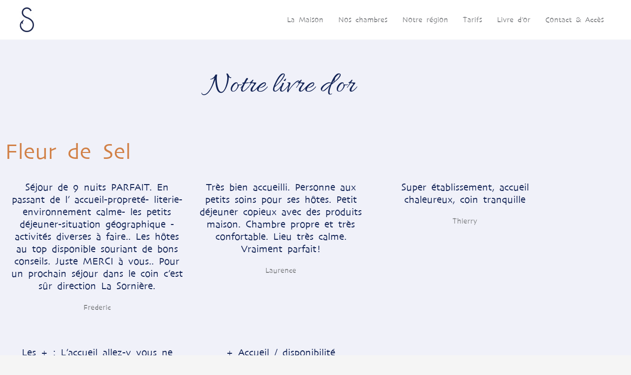

--- FILE ---
content_type: text/css
request_url: https://lasorniere.com/wp-content/uploads/elementor/css/post-210.css?ver=1769484469
body_size: 294
content:
.elementor-kit-210{--e-global-color-primary:#132456;--e-global-color-secondary:#D18046;--e-global-color-text:#F0F1F9;--e-global-color-accent:#20212B;--e-global-typography-primary-font-family:"Allura";--e-global-typography-primary-font-size:60px;--e-global-typography-primary-font-weight:600;--e-global-typography-secondary-font-family:"Allura";--e-global-typography-secondary-font-size:50px;--e-global-typography-secondary-font-weight:400;--e-global-typography-text-font-family:"Montserrat";--e-global-typography-text-font-size:1px;--e-global-typography-text-font-weight:400;--e-global-typography-accent-font-family:"Roboto";--e-global-typography-accent-font-weight:500;}.elementor-section.elementor-section-boxed > .elementor-container{max-width:1140px;}.e-con{--container-max-width:1140px;}.elementor-widget:not(:last-child){margin-block-end:20px;}.elementor-element{--widgets-spacing:20px 20px;--widgets-spacing-row:20px;--widgets-spacing-column:20px;}{}h1.entry-title{display:var(--page-title-display);}@media(max-width:1024px){.elementor-section.elementor-section-boxed > .elementor-container{max-width:1024px;}.e-con{--container-max-width:1024px;}}@media(max-width:767px){.elementor-section.elementor-section-boxed > .elementor-container{max-width:767px;}.e-con{--container-max-width:767px;}}

--- FILE ---
content_type: text/css
request_url: https://lasorniere.com/wp-content/uploads/elementor/css/post-2338.css?ver=1769502316
body_size: 1099
content:
.elementor-2338 .elementor-element.elementor-element-70b3680:not(.elementor-motion-effects-element-type-background), .elementor-2338 .elementor-element.elementor-element-70b3680 > .elementor-motion-effects-container > .elementor-motion-effects-layer{background-color:var( --e-global-color-text );}.elementor-2338 .elementor-element.elementor-element-70b3680{transition:background 0.3s, border 0.3s, border-radius 0.3s, box-shadow 0.3s;}.elementor-2338 .elementor-element.elementor-element-70b3680 > .elementor-background-overlay{transition:background 0.3s, border-radius 0.3s, opacity 0.3s;}.elementor-2338 .elementor-element.elementor-element-8739072:not(.elementor-motion-effects-element-type-background) > .elementor-widget-wrap, .elementor-2338 .elementor-element.elementor-element-8739072 > .elementor-widget-wrap > .elementor-motion-effects-container > .elementor-motion-effects-layer{background-color:var( --e-global-color-text );}.elementor-2338 .elementor-element.elementor-element-8739072 > .elementor-element-populated{transition:background 0.3s, border 0.3s, border-radius 0.3s, box-shadow 0.3s;}.elementor-2338 .elementor-element.elementor-element-8739072 > .elementor-element-populated > .elementor-background-overlay{transition:background 0.3s, border-radius 0.3s, opacity 0.3s;}.elementor-2338 .elementor-element.elementor-element-fc26f64{--spacer-size:25px;}.elementor-2338 .elementor-element.elementor-element-0c5075d{text-align:center;}.elementor-2338 .elementor-element.elementor-element-0c5075d .elementor-heading-title{font-family:"Allura", Sans-serif;font-size:60px;font-weight:300;color:var( --e-global-color-primary );}.elementor-2338 .elementor-element.elementor-element-be38275{--spacer-size:25px;}.elementor-2338 .elementor-element.elementor-element-e188942 .elementor-heading-title{font-size:45px;color:var( --e-global-color-secondary );}.elementor-2338 .elementor-element.elementor-element-3430dec:not(.elementor-motion-effects-element-type-background) > .elementor-widget-wrap, .elementor-2338 .elementor-element.elementor-element-3430dec > .elementor-widget-wrap > .elementor-motion-effects-container > .elementor-motion-effects-layer{background-color:#F0F1F9;}.elementor-2338 .elementor-element.elementor-element-3430dec > .elementor-element-populated{transition:background 0.3s, border 0.3s, border-radius 0.3s, box-shadow 0.3s;}.elementor-2338 .elementor-element.elementor-element-3430dec > .elementor-element-populated > .elementor-background-overlay{transition:background 0.3s, border-radius 0.3s, opacity 0.3s;}.elementor-2338 .elementor-element.elementor-element-c089bb9 .elementor-testimonial-wrapper{text-align:center;}.elementor-2338 .elementor-element.elementor-element-c089bb9 .elementor-testimonial-content{color:var( --e-global-color-primary );}.elementor-2338 .elementor-element.elementor-element-c5da380 .elementor-testimonial-wrapper{text-align:center;}.elementor-2338 .elementor-element.elementor-element-c5da380 .elementor-testimonial-content{color:var( --e-global-color-primary );}.elementor-2338 .elementor-element.elementor-element-725b16e .elementor-testimonial-wrapper{text-align:center;}.elementor-2338 .elementor-element.elementor-element-725b16e .elementor-testimonial-content{color:var( --e-global-color-primary );}.elementor-2338 .elementor-element.elementor-element-e73a068{--spacer-size:25px;}.elementor-2338 .elementor-element.elementor-element-da02e8e .elementor-testimonial-wrapper{text-align:center;}.elementor-2338 .elementor-element.elementor-element-da02e8e .elementor-testimonial-content{color:var( --e-global-color-primary );}.elementor-2338 .elementor-element.elementor-element-c4aa1b0 .elementor-testimonial-wrapper{text-align:center;}.elementor-2338 .elementor-element.elementor-element-c4aa1b0 .elementor-testimonial-content{color:var( --e-global-color-primary );}.elementor-2338 .elementor-element.elementor-element-1e91453 .elementor-testimonial-wrapper{text-align:center;}.elementor-2338 .elementor-element.elementor-element-1e91453 .elementor-testimonial-content{color:var( --e-global-color-primary );}.elementor-2338 .elementor-element.elementor-element-65f665d{--spacer-size:50px;}.elementor-2338 .elementor-element.elementor-element-f73e35d .elementor-heading-title{font-size:45px;color:var( --e-global-color-secondary );}.elementor-2338 .elementor-element.elementor-element-19907a1:not(.elementor-motion-effects-element-type-background) > .elementor-widget-wrap, .elementor-2338 .elementor-element.elementor-element-19907a1 > .elementor-widget-wrap > .elementor-motion-effects-container > .elementor-motion-effects-layer{background-color:#F0F1F9;}.elementor-2338 .elementor-element.elementor-element-19907a1 > .elementor-element-populated{transition:background 0.3s, border 0.3s, border-radius 0.3s, box-shadow 0.3s;}.elementor-2338 .elementor-element.elementor-element-19907a1 > .elementor-element-populated > .elementor-background-overlay{transition:background 0.3s, border-radius 0.3s, opacity 0.3s;}.elementor-2338 .elementor-element.elementor-element-8865c5e .elementor-testimonial-wrapper{text-align:center;}.elementor-2338 .elementor-element.elementor-element-8865c5e .elementor-testimonial-content{color:var( --e-global-color-primary );}.elementor-2338 .elementor-element.elementor-element-d6eccdd .elementor-testimonial-wrapper{text-align:center;}.elementor-2338 .elementor-element.elementor-element-d6eccdd .elementor-testimonial-content{color:var( --e-global-color-primary );}.elementor-2338 .elementor-element.elementor-element-a4e2dd4 .elementor-testimonial-wrapper{text-align:center;}.elementor-2338 .elementor-element.elementor-element-a4e2dd4 .elementor-testimonial-content{color:var( --e-global-color-primary );}.elementor-2338 .elementor-element.elementor-element-04e1ec4{--spacer-size:25px;}.elementor-2338 .elementor-element.elementor-element-1df09b4:not(.elementor-motion-effects-element-type-background) > .elementor-widget-wrap, .elementor-2338 .elementor-element.elementor-element-1df09b4 > .elementor-widget-wrap > .elementor-motion-effects-container > .elementor-motion-effects-layer{background-color:#F0F1F9;}.elementor-2338 .elementor-element.elementor-element-1df09b4 > .elementor-element-populated{transition:background 0.3s, border 0.3s, border-radius 0.3s, box-shadow 0.3s;}.elementor-2338 .elementor-element.elementor-element-1df09b4 > .elementor-element-populated > .elementor-background-overlay{transition:background 0.3s, border-radius 0.3s, opacity 0.3s;}.elementor-2338 .elementor-element.elementor-element-cd718cc .elementor-testimonial-wrapper{text-align:center;}.elementor-2338 .elementor-element.elementor-element-cd718cc .elementor-testimonial-content{color:var( --e-global-color-primary );}.elementor-2338 .elementor-element.elementor-element-640eb0d .elementor-testimonial-wrapper{text-align:center;}.elementor-2338 .elementor-element.elementor-element-640eb0d .elementor-testimonial-content{color:var( --e-global-color-primary );}.elementor-2338 .elementor-element.elementor-element-e6a97c1 .elementor-testimonial-wrapper{text-align:center;}.elementor-2338 .elementor-element.elementor-element-e6a97c1 .elementor-testimonial-content{color:var( --e-global-color-primary );}.elementor-2338 .elementor-element.elementor-element-121013e{--spacer-size:25px;}.elementor-2338 .elementor-element.elementor-element-05f2190:not(.elementor-motion-effects-element-type-background) > .elementor-widget-wrap, .elementor-2338 .elementor-element.elementor-element-05f2190 > .elementor-widget-wrap > .elementor-motion-effects-container > .elementor-motion-effects-layer{background-color:#F0F1F9;}.elementor-2338 .elementor-element.elementor-element-05f2190 > .elementor-element-populated{transition:background 0.3s, border 0.3s, border-radius 0.3s, box-shadow 0.3s;}.elementor-2338 .elementor-element.elementor-element-05f2190 > .elementor-element-populated > .elementor-background-overlay{transition:background 0.3s, border-radius 0.3s, opacity 0.3s;}.elementor-2338 .elementor-element.elementor-element-3950a27 .elementor-testimonial-wrapper{text-align:center;}.elementor-2338 .elementor-element.elementor-element-3950a27 .elementor-testimonial-content{color:var( --e-global-color-primary );}.elementor-2338 .elementor-element.elementor-element-40e3871 .elementor-testimonial-wrapper{text-align:center;}.elementor-2338 .elementor-element.elementor-element-40e3871 .elementor-testimonial-content{color:var( --e-global-color-primary );}.elementor-2338 .elementor-element.elementor-element-8995896 .elementor-testimonial-wrapper{text-align:center;}.elementor-2338 .elementor-element.elementor-element-8995896 .elementor-testimonial-content{color:var( --e-global-color-primary );}.elementor-2338 .elementor-element.elementor-element-69bf67b{--spacer-size:25px;}.elementor-2338 .elementor-element.elementor-element-adaabcc:not(.elementor-motion-effects-element-type-background) > .elementor-widget-wrap, .elementor-2338 .elementor-element.elementor-element-adaabcc > .elementor-widget-wrap > .elementor-motion-effects-container > .elementor-motion-effects-layer{background-color:#F0F1F9;}.elementor-2338 .elementor-element.elementor-element-adaabcc > .elementor-element-populated{transition:background 0.3s, border 0.3s, border-radius 0.3s, box-shadow 0.3s;}.elementor-2338 .elementor-element.elementor-element-adaabcc > .elementor-element-populated > .elementor-background-overlay{transition:background 0.3s, border-radius 0.3s, opacity 0.3s;}.elementor-2338 .elementor-element.elementor-element-08e5112 .elementor-testimonial-wrapper{text-align:center;}.elementor-2338 .elementor-element.elementor-element-08e5112 .elementor-testimonial-content{color:var( --e-global-color-primary );}.elementor-2338 .elementor-element.elementor-element-1f54676 .elementor-testimonial-wrapper{text-align:center;}.elementor-2338 .elementor-element.elementor-element-1f54676 .elementor-testimonial-content{color:var( --e-global-color-primary );}.elementor-2338 .elementor-element.elementor-element-b29f01d .elementor-testimonial-wrapper{text-align:center;}.elementor-2338 .elementor-element.elementor-element-b29f01d .elementor-testimonial-content{color:var( --e-global-color-primary );}.elementor-2338 .elementor-element.elementor-element-b967baa .elementor-testimonial-wrapper{text-align:center;}.elementor-2338 .elementor-element.elementor-element-b967baa .elementor-testimonial-content{color:var( --e-global-color-primary );}.elementor-2338 .elementor-element.elementor-element-a57e426{--spacer-size:25px;}.elementor-2338 .elementor-element.elementor-element-dbd3b36:not(.elementor-motion-effects-element-type-background) > .elementor-widget-wrap, .elementor-2338 .elementor-element.elementor-element-dbd3b36 > .elementor-widget-wrap > .elementor-motion-effects-container > .elementor-motion-effects-layer{background-color:#F0F1F9;}.elementor-2338 .elementor-element.elementor-element-dbd3b36 > .elementor-element-populated{transition:background 0.3s, border 0.3s, border-radius 0.3s, box-shadow 0.3s;}.elementor-2338 .elementor-element.elementor-element-dbd3b36 > .elementor-element-populated > .elementor-background-overlay{transition:background 0.3s, border-radius 0.3s, opacity 0.3s;}.elementor-2338 .elementor-element.elementor-element-66dcf4d .elementor-testimonial-wrapper{text-align:center;}.elementor-2338 .elementor-element.elementor-element-66dcf4d .elementor-testimonial-content{color:var( --e-global-color-primary );}.elementor-2338 .elementor-element.elementor-element-803ee8c .elementor-testimonial-wrapper{text-align:center;}.elementor-2338 .elementor-element.elementor-element-803ee8c .elementor-testimonial-content{color:var( --e-global-color-primary );}.elementor-2338 .elementor-element.elementor-element-7904aa8{--spacer-size:50px;}.elementor-2338 .elementor-element.elementor-element-6c4d9a4 .elementor-heading-title{font-size:45px;color:var( --e-global-color-secondary );}.elementor-2338 .elementor-element.elementor-element-6e0eb3e .elementor-testimonial-wrapper{text-align:center;}.elementor-2338 .elementor-element.elementor-element-6e0eb3e .elementor-testimonial-content{color:var( --e-global-color-primary );}.elementor-2338 .elementor-element.elementor-element-a5f14df .elementor-testimonial-wrapper{text-align:center;}.elementor-2338 .elementor-element.elementor-element-a5f14df .elementor-testimonial-content{color:var( --e-global-color-primary );}.elementor-2338 .elementor-element.elementor-element-0702ed8 .elementor-testimonial-wrapper{text-align:center;}.elementor-2338 .elementor-element.elementor-element-0702ed8 .elementor-testimonial-content{color:var( --e-global-color-primary );}.elementor-2338 .elementor-element.elementor-element-ee41006{--spacer-size:25px;}.elementor-2338 .elementor-element.elementor-element-b5e285b .elementor-testimonial-wrapper{text-align:center;}.elementor-2338 .elementor-element.elementor-element-b5e285b .elementor-testimonial-content{color:var( --e-global-color-primary );}.elementor-2338 .elementor-element.elementor-element-0ab316a .elementor-testimonial-wrapper{text-align:center;}.elementor-2338 .elementor-element.elementor-element-0ab316a .elementor-testimonial-content{color:var( --e-global-color-primary );}.elementor-2338 .elementor-element.elementor-element-6a6ac0f .elementor-testimonial-wrapper{text-align:center;}.elementor-2338 .elementor-element.elementor-element-6a6ac0f .elementor-testimonial-content{color:var( --e-global-color-primary );}.elementor-2338 .elementor-element.elementor-element-957bc43{--spacer-size:25px;}.elementor-2338 .elementor-element.elementor-element-b5fc51c .elementor-testimonial-wrapper{text-align:center;}.elementor-2338 .elementor-element.elementor-element-b5fc51c .elementor-testimonial-content{color:var( --e-global-color-primary );}.elementor-2338 .elementor-element.elementor-element-c079c0e .elementor-testimonial-wrapper{text-align:center;}.elementor-2338 .elementor-element.elementor-element-c079c0e .elementor-testimonial-content{color:var( --e-global-color-primary );}.elementor-2338 .elementor-element.elementor-element-81af657{--spacer-size:50px;}@media(min-width:768px){.elementor-2338 .elementor-element.elementor-element-e76e9dc{width:33.244%;}.elementor-2338 .elementor-element.elementor-element-d553f21{width:33.089%;}}@media(max-width:1024px){.elementor-2338 .elementor-element.elementor-element-fc26f64{--spacer-size:11px;}.elementor-2338 .elementor-element.elementor-element-be38275{--spacer-size:10px;}.elementor-2338 .elementor-element.elementor-element-65f665d{--spacer-size:10px;}}@media(max-width:767px){.elementor-2338 .elementor-element.elementor-element-0c5075d .elementor-heading-title{font-size:50px;}}

--- FILE ---
content_type: text/css
request_url: https://lasorniere.com/wp-content/uploads/elementor/css/post-484.css?ver=1769484469
body_size: 325
content:
.elementor-484 .elementor-element.elementor-element-a04ede0:not(.elementor-motion-effects-element-type-background), .elementor-484 .elementor-element.elementor-element-a04ede0 > .elementor-motion-effects-container > .elementor-motion-effects-layer{background-color:#151534;}.elementor-484 .elementor-element.elementor-element-a04ede0{transition:background 0.3s, border 0.3s, border-radius 0.3s, box-shadow 0.3s;}.elementor-484 .elementor-element.elementor-element-a04ede0 > .elementor-background-overlay{transition:background 0.3s, border-radius 0.3s, opacity 0.3s;}.elementor-484 .elementor-element.elementor-element-8963a24{--spacer-size:30px;}.elementor-484 .elementor-element.elementor-element-a96cbe2{text-align:start;}.elementor-484 .elementor-element.elementor-element-7df247a{--spacer-size:30px;}.elementor-484 .elementor-element.elementor-element-5e4c9c7 .elementor-heading-title{font-family:"Montserrat", Sans-serif;font-size:15px;font-weight:700;color:var( --e-global-color-text );}.elementor-484 .elementor-element.elementor-element-be3fdf4{font-size:13px;color:var( --e-global-color-text );}.elementor-484 .elementor-element.elementor-element-5f2beba{--spacer-size:30px;}.elementor-484 .elementor-element.elementor-element-06c4847 .elementor-heading-title{font-family:"Montserrat", Sans-serif;font-size:15px;font-weight:700;color:var( --e-global-color-text );}.elementor-484 .elementor-element.elementor-element-d42f4f8{font-size:13px;color:var( --e-global-color-text );}.elementor-484 .elementor-element.elementor-element-6274598{--spacer-size:30px;}.elementor-484 .elementor-element.elementor-element-d03e7f6 .elementor-heading-title{font-family:"Montserrat", Sans-serif;font-size:15px;font-weight:700;color:var( --e-global-color-text );}.elementor-484 .elementor-element.elementor-element-8c964bb{font-size:13px;color:#F0F1F9;}@media(max-width:767px){.elementor-484 .elementor-element.elementor-element-7df247a{--spacer-size:10px;}.elementor-484 .elementor-element.elementor-element-5f2beba{--spacer-size:10px;}.elementor-484 .elementor-element.elementor-element-6274598{--spacer-size:10px;}}